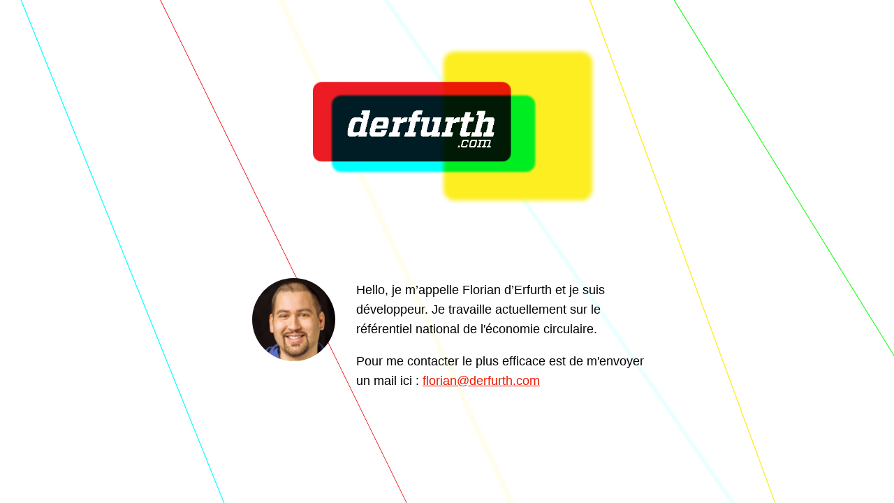

--- FILE ---
content_type: text/html; charset=utf-8
request_url: https://derfurth.com/
body_size: 2009
content:
<!DOCTYPE html>
<!-- Prepare to be amazed. -->
<html lang="fr">
<head>
    <meta charset="utf-8">
    <meta http-equiv="X-UA-Compatible" content="IE=edge">
    <meta name="viewport" content="width=device-width, initial-scale=1.0">
    <meta name="description" content="👋 Hello, je m’appelle Florian d’Erfurth et je suis développeur."/>
    <title>derfurth.com | Florian d'Erfurth</title>
    <link rel="stylesheet" href="index.css">
</head>

<body>
<div id="parallax"><div id="lines"></div></div>
<div id="central">
    <div id="logo" class="start end">
        <div class="y"></div>
        <div class="r"></div>
        <div class="b"></div>
        <div class="t"></div>
    </div>
    <div id="content">
        <div id="florian" class="row">
            <div class="first-col"><p><img src="images/florian.png" alt="photo"></div>
            <div class="second-col">
                <p>
                    Hello, je m’appelle Florian d’Erfurth et je suis développeur.
                    Je travaille actuellement sur le référentiel national de l'économie circulaire.
                </p>
                <p>
                    Pour me contacter le plus efficace est de m'envoyer un mail ici : <a class="hello">hello</a>
                </p>
            </div>
        </div>
    </div>
</div>
<script type="text/javascript">
    (function () {
        var s = 8;
        var getMail = function (x) {
            return 'florian@doesnotlikesp.am'.slice(0, x) + 'derfurth.com';
        };
        var doMail = function(subject, body) {
            location.href = "mailto:"+getMail(s)+'?subject='+subject+'&body='+body;
        };
        var setup = function(elem) {
            elem.addEventListener('click', function() {
                doMail('Hello', '');
            });
            elem.innerHTML = getMail(s);
        };
        document.querySelectorAll('a.hello').forEach(setup);
    })();
</script>
<script type="text/javascript">
    (function () {
        var isDebug = false,
            fonts = document.fonts,
            body = document.body,
            isCrap = !document.fonts;

        function waitForIt() {
            body.classList.add("loading");
        }

        function showTime() {
            body.classList.remove("loading");
            body.classList.add("loaded");
            lines();
        }

        function crappy() {
            body.classList.add("crappy");
        }

        function log(s) {
            if (isDebug) console.log(s);
        }

        if (isCrap) {
            crappy();
            showTime();
        } else {
            waitForIt();
            fonts.ready.then(function (v) {
                showTime();
            }).catch(function (e) {
                showTime();
            });
        }

        function lines() {
            var lineCount = 10,
                lineContainer = document.querySelector('#lines'),
                rdm = Math.random,
                raf = window.requestAnimationFrame,
                lines = new Array(lineCount),
                rotations = new Array(lineCount),
                blurs = new Array(lineCount),
                depths = new Array(lineCount),
                directions = new Array(lineCount),
                positions = new Array(lineCount),
                widths = new Array(lineCount);

            trace();
            setTimeout(function() {
                animate();
                tilt();
            }, 500);

            function clear() {
                lines.length = 0;
                lineContainer.innerText = '';
            }

            function makeLine(i, x, d, z, b, w, c) {
                var line = document.createElement('div');
                line.className = c;
                lineContainer.appendChild(line);
                lines[i] = line;
                rotations[i] = d;
                positions[i] = x;
                blurs[i] = b;
                depths[i] = z;
                widths[i] = w;
                directions[i] = i % 2 ? +1 : -1;
                setLine(i);
            }

            function setLine(i) {
                transformLine(lines[i], positions[i], rotations[i], depths[i], blurs[i], widths[i]);
            }

            function transformLine(line, x, d, z, b, w) {
                line.setAttribute('style', 'height: '+w+'px; transform: rotate('+d+'deg) scale(10000, 0.5) translate3d(0, '+x+'px, '+z+'px); filter: blur('+b+'px);');
            }

            function trace() {
                clear();

                var xOffset = 0,
                    spread = 0,
                    colorId = 0,
                    colors = 'ybgbyybbgbr';

                for (var i = 0; i < lineCount; i++) {
                    var x = (i * spread * rdm() / lineCount) + 0.4 * spread + xOffset,
                        d = 80 - i * (40 / lineCount) * (1 - 0.6 * rdm()),
                        z = i * -0.2, // -rdm(),
                        b = i % 2 ? 0 : Math.min(-z * 5 - 1, 3),
                        w = 2 + b * 2,
                        c = colors[++colorId === colors.length ? colorId = 0 : colorId];
                    z = z * 100 + 200;
                    xOffset += 500 + 100 - 50 * rdm();
                    if (i % 2) xOffset *= -1;
                    // b = 0;
                    log(x+'px'+b);
                    makeLine(i, x, d, z, b, w, c);
                }
            }

            function animate(t) {
                var speed = 0.1;
                if (t % 2) {
                    for (var i = 0; i < lineCount; i++) {
                        if (rdm() < speed * 0.004) directions[i] *= -1;
                        positions[i] += directions[i] * speed;
                        setLine(i);
                    }
                }

                raf(animate);
            }

            function tilt() {
                var isTilting = false,
                    logo = document.querySelector('#logo'),
                    orientationFactor = 1,
                    mouseFactor = 0.01,
                    gOrigin,
                    bOrigin,
                    cxOrigin,
                    cyOrigin;

                if (window.DeviceOrientationEvent) window.addEventListener('deviceorientation', handleOrientation);
                window.document.body.addEventListener('mousemove', handleMouse);
                window.document.body.addEventListener('mouseenter', handleEnter);

                function handleEnter(e) {
                    cxOrigin = e.clientX;
                    cyOrigin = e.clientY;
                }

                function handleMouse(e) {
                    if (gOrigin) return;
                    if (!cxOrigin) cxOrigin = e.clientX;
                    if (!cyOrigin) cyOrigin = e.clientY;

                    var dx = (cxOrigin - e.clientX) * mouseFactor + 50,
                        dy = (cyOrigin - e.clientY) * mouseFactor + 50;

                    setPerspective(dx, dy);
                }

                function handleOrientation(e) {
                    if (!isTilting) {
                        isTilting = true;
                        raf(function () {
                            if (!gOrigin) gOrigin = e.gamma;
                            if (!bOrigin) bOrigin = e.beta;

                            var g = (e.gamma - gOrigin) * orientationFactor + 50,
                                b = (e.beta - bOrigin) * orientationFactor + 50;

                            setPerspective(g, b);
                            isTilting = false;
                        });
                    }
                }

                function setPerspective(x, y) {
                    lineContainer.style.perspectiveOrigin = x + '% ' + y + '% ';
                    logo.style.perspectiveOrigin = x + '% ' + y + '% ';
                }
            }
        }
    })();
</script>
</body>
</html>


--- FILE ---
content_type: text/css; charset=utf-8
request_url: https://derfurth.com/index.css
body_size: 890
content:
html, body {
  width: 100%;
  height: 100%;
  margin: 0;
  padding: 0;
  font-family: Arial, sans-serif; }

p {
  line-height: 1.4em; }

.y {
  background-color: #FCEE21; }

.r {
  background-color: #ED1C24; }

.b {
  background-color: #00FFFF; }

.g {
  background-color: #00FF00; }

#parallax {
  opacity: .0;
  position: fixed;
  animation-name: lines-fade-in;
  animation-timing-function: cubic-bezier(0.7, 0.1, 0, 0.9);
  animation-fill-mode: forwards;
  animation-duration: .9s;
  animation-delay: .5s; }
@keyframes lines-fade-in {
  to {
    opacity: 1.0; } }
#lines {
  position: relative;
  height: 100vh;
  width: 100vw;
  left: 50%;
  z-index: 0;
  perspective: 400px;
  perspective-origin: 50% 50%; }
  #lines > div {
    width: 1px;
    height: 2px;
    z-index: 0; }

#central {
  width: 600px;
  max-width: 100%;
  margin: 0 auto;
  z-index: 2; }
  #logo {
    position: relative;
    top: 14vh;
    width: 60%;
    margin: 0 auto;
    height: auto;
    z-index: 10;
    perspective: 800px;
    perspective-origin: 50% 50%; }
    #logo:before {
      display: block;
      content: "";
      width: 100%;
      padding-top: 45.6310679612%; }
    #logo .y {
      position: absolute;
      top: 0;
      mix-blend-mode: multiply;
      animation-name: omg-y;
      animation-timing-function: cubic-bezier(0.7, 0.1, 0, 0.9);
      animation-fill-mode: forwards;
      animation-duration: .9s;
      animation-delay: 1s;
      width: 32.3624595469%;
      height: 70.9219858156%;
      transform: translate3d(20%, 40%, 0px);
      filter: blur(0px); }
@keyframes omg-y {
  to {
    width: 44.498381877%;
    height: 97.5177304965%;
    transform: translate3d(110%, 0, 200px);
    border-radius: 12px;
    filter: blur(2px); } }
    #logo .r {
      position: absolute;
      top: 0;
      mix-blend-mode: multiply;
      animation-name: omg-r;
      animation-timing-function: cubic-bezier(0.7, 0.1, 0, 0.9);
      animation-fill-mode: forwards;
      animation-duration: .9s;
      animation-delay: 1s;
      width: 32.3624595469%;
      height: 70.9219858156%;
      transform: translate3d(20%, 40%, 0px);
      filter: blur(0px); }
@keyframes omg-r {
  to {
    width: 73.786407767%;
    height: 65.2482269504%;
    transform: translate3d(0, 19%, 50px);
    border-radius: 12px;
    filter: blur(0px); } }
    #logo .b {
      position: absolute;
      top: 0;
      mix-blend-mode: multiply;
      animation-name: omg-b;
      animation-timing-function: cubic-bezier(0.7, 0.1, 0, 0.9);
      animation-fill-mode: forwards;
      animation-duration: .9s;
      animation-delay: 1s;
      width: 32.3624595469%;
      height: 70.9219858156%;
      transform: translate3d(20%, 40%, 0px);
      filter: blur(0px); }
@keyframes omg-b {
  to {
    width: 70.71197411%;
    height: 58.5106382979%;
    transform: translate3d(14%, 43%, 100px);
    border-radius: 12px;
    filter: blur(1px); } }
    #logo > .t {
      opacity: .0;
      filter: blur(40px);
      transform: translateX(-50%);
      position: absolute;
      top: -4%;
      left: -2.5%;
      width: 105%;
      height: 105%;
      background: url(images/logo-t.png);
      background-size: cover;
      animation-name: omg-t;
      animation-timing-function: cubic-bezier(0.7, 0.1, 0, 0.9);
      animation-fill-mode: forwards;
      animation-duration: 1.0s;
      animation-delay: .8s; }
@keyframes omg-t {
  to {
    opacity: 1.0;
    filter: blur(0px);
    transform: translateX(0); } }
  #content {
    opacity: .0;
    transform: translate3d(0, 0, 0);
    animation-name: content-fade-in;
    animation-timing-function: cubic-bezier(0.7, 0.1, 0.5, 0.5);
    animation-fill-mode: forwards;
    animation-duration: 1.0s;
    animation-delay: .8s;
    max-width: 850px;
    margin: 0 auto;
    display: flex;
    flex-direction: column;
    padding: 30vh 10px 0; }
    #content p {
      line-height: 1.6em;
      font-size: large; }
    #content a {
      color: #ea1a05;
      text-decoration: underline;
      cursor: pointer; }
@keyframes content-fade-in {
  to {
    opacity: 1.0;
    transform: translate3d(0, 0, 0); } }
    @media screen and (max-width: 600px) {
      #content {
        padding: 20vh 10px 0; } }
    #content > .row {
      display: flex;
      z-index: 10; }
      #content > .row > .second-col {
        margin: 0 0 0 20px; }
    #content .row > .first-col {
      width: 20%; }
    #content .row > .second-col {
      width: 80%; }
    @media (min-width: 840px) {
      #content .row > .first-col {
        width: 25%; }
      #content .row > .second-col {
        width: 75%; } }
    @media screen and (max-width: 600px) {
      #florian.row {
        display: flex;
        flex-direction: column-reverse; }
        #florian.row .first-col {
          margin: 0 auto;
          width: 30%; }
        #florian.row .second-col {
          width: auto;
          padding-top: 3em;
          background: rgba(255, 255, 255, 0.91); } }
    #florian.row > .first-col > p {
      display: flex;
      align-items: center; }
      #florian.row > .first-col > p > img {
        width: 100%;
        border-radius: 50%; }
        @media (min-width: 840px) {
          #florian.row > .first-col > p > img {
            width: 85%;
            margin: 0 auto; } }
    #florian.row > .second-col {
      margin-top: 0.2em; }

/*# sourceMappingURL=index.css.map */
